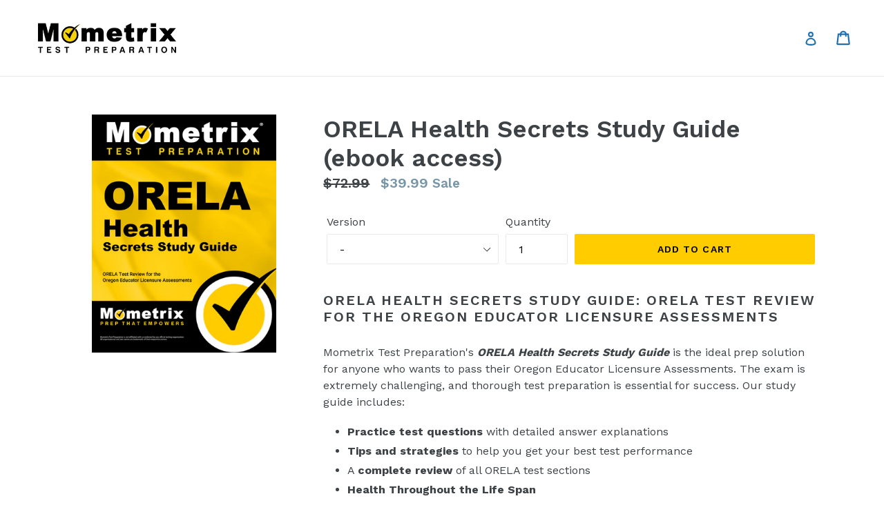

--- FILE ---
content_type: text/html; charset=utf-8
request_url: https://store.mometrix.com/products/orelahealthebook
body_size: 20106
content:
<!doctype html>
<!--[if IE 9]> <html class="ie9 no-js" lang="en"> <![endif]-->
<!--[if (gt IE 9)|!(IE)]><!--> <html class="no-js" lang="en"> <!--<![endif]-->
<head>
  <meta charset="utf-8">
  <meta http-equiv="X-UA-Compatible" content="IE=edge,chrome=1">
  <meta name="viewport" content="width=device-width,initial-scale=1">
  <meta name="theme-color" content="#ffcc00">
  <link rel="canonical" href="https://store.mometrix.com/products/orelahealthebook">
  
  <!-- Global site tag (gtag.js) - Google Ads: 1071068650 -->
  <script async src="https://www.googletagmanager.com/gtag/js?id=AW-1071068650"></script>
  <script>
    window.dataLayer = window.dataLayer || [];
    function gtag(){dataLayer.push(arguments);}
    gtag('js', new Date());

    gtag('config', 'AW-1071068650');
    gtag('config', 'AW-1054479771');
  </script>
  
  <!-- Global site tag (gtag.js) - Google Analytics 4 -->
<script async src="https://www.googletagmanager.com/gtag/js?id=G-ZSDMH5B162"></script>
<script>
  window.dataLayer = window.dataLayer || [];
  function gtag()
  gtag('js', new Date());
  gtag('config', 'G-ZSDMH5B162');
</script>
  

<!-- Microsoft Ads Guides -->
<script>
  (function(w,d,t,r,u){
    var f,n,i;
    w[u]=w[u]||[],f=function(){
      var o={ti:"4051721", tm:"shpfy_ui"};
      o.q=w[u],w[u]=new UET(o),w[u].push("pageLoad")
    },
    n=d.createElement(t),n.src=r,n.async=1,n.onload=n.onreadystatechange=function(){
      var s=this.readyState;
      s&&s!=="loaded"&&s!=="complete"||(f(),n.onload=n.onreadystatechange=null)
    },
    i=d.getElementsByTagName(t)[0],i.parentNode.insertBefore(n,i)
  })
  (window,document,"script","//bat.bing.com/bat.js","uetq");
</script>
  
<!-- Microsoft Ads Flash -->
<script>
  (function(w,d,t,r,u){
    var f,n,i;
    w[u]=w[u]||[],f=function(){
      var o={ti:"4051725", tm:"shpfy_ui"};
      o.q=w[u],w[u]=new UET(o),w[u].push("pageLoad")
    },
    n=d.createElement(t),n.src=r,n.async=1,n.onload=n.onreadystatechange=function(){
      var s=this.readyState;
      s&&s!=="loaded"&&s!=="complete"||(f(),n.onload=n.onreadystatechange=null)
    },
    i=d.getElementsByTagName(t)[0],i.parentNode.insertBefore(n,i)
  })
  (window,document,"script","//bat.bing.com/bat.js","uetq");
</script>


  
    <link rel="shortcut icon" href="//store.mometrix.com/cdn/shop/files/faviconblackontrans_32x32.png?v=1613511544" type="image/png">
  

  
  <title>
    ORELA Health Secrets Study Guide
    
    
    
      &ndash; Mometrix Test Preparation
    
  </title>

  
    <meta name="description" content="ORELA Health Secrets Study Guide: ORELA Test Review for the Oregon Educator Licensure Assessments">
  

  <!-- /snippets/social-meta-tags.liquid -->




<meta property="og:site_name" content="Mometrix Test Preparation">
<meta property="og:url" content="https://store.mometrix.com/products/orelahealthebook">
<meta property="og:title" content="ORELA Health Secrets Study Guide (ebook access)">
<meta property="og:type" content="product">
<meta property="og:description" content="ORELA Health Secrets Study Guide: ORELA Test Review for the Oregon Educator Licensure Assessments">

  <meta property="og:price:amount" content="39.99">
  <meta property="og:price:currency" content="USD">

<meta property="og:image" content="http://store.mometrix.com/cdn/shop/files/orelahealth_1200x1200.jpg?v=1722441565">
<meta property="og:image:secure_url" content="https://store.mometrix.com/cdn/shop/files/orelahealth_1200x1200.jpg?v=1722441565">


<meta name="twitter:card" content="summary_large_image">
<meta name="twitter:title" content="ORELA Health Secrets Study Guide (ebook access)">
<meta name="twitter:description" content="ORELA Health Secrets Study Guide: ORELA Test Review for the Oregon Educator Licensure Assessments">


  <link href="//store.mometrix.com/cdn/shop/t/7/assets/theme.scss.css?v=165762409150961592111746477660" rel="stylesheet" type="text/css" media="all" />
  

  <link href="//fonts.googleapis.com/css?family=Work+Sans:400,700" rel="stylesheet" type="text/css" media="all" />


  

    <link href="//fonts.googleapis.com/css?family=Work+Sans:600" rel="stylesheet" type="text/css" media="all" />
  



  <script>
    var theme = {
      strings: {
        addToCart: "Add to cart",
        soldOut: "Sold out",
        unavailable: "Unavailable",
        showMore: "Show More",
        showLess: "Show Less",
        addressError: "Error looking up that address",
        addressNoResults: "No results for that address",
        addressQueryLimit: "You have exceeded the Google API usage limit. Consider upgrading to a \u003ca href=\"https:\/\/developers.google.com\/maps\/premium\/usage-limits\"\u003ePremium Plan\u003c\/a\u003e.",
        authError: "There was a problem authenticating your Google Maps account."
      },
      moneyFormat: "${{amount}}"
    }

    document.documentElement.className = document.documentElement.className.replace('no-js', 'js');
  </script>

  <!--[if (lte IE 9) ]><script src="//store.mometrix.com/cdn/shop/t/7/assets/match-media.min.js?v=22265819453975888031635951399" type="text/javascript"></script><![endif]-->

  

  <!--[if (gt IE 9)|!(IE)]><!--><script src="//store.mometrix.com/cdn/shop/t/7/assets/lazysizes.js?v=68441465964607740661635951398" async="async"></script><!--<![endif]-->
  <!--[if lte IE 9]><script src="//store.mometrix.com/cdn/shop/t/7/assets/lazysizes.min.js?v=662"></script><![endif]-->

  <!--[if (gt IE 9)|!(IE)]><!--><script src="//store.mometrix.com/cdn/shop/t/7/assets/vendor.js?v=136118274122071307521635951403" defer="defer"></script><!--<![endif]-->
  <!--[if lte IE 9]><script src="//store.mometrix.com/cdn/shop/t/7/assets/vendor.js?v=136118274122071307521635951403"></script><![endif]-->

  <!--[if (gt IE 9)|!(IE)]><!--><script src="//store.mometrix.com/cdn/shop/t/7/assets/theme.js?v=142501575258897474011635951402" defer="defer"></script><!--<![endif]-->
  <!--[if lte IE 9]><script src="//store.mometrix.com/cdn/shop/t/7/assets/theme.js?v=142501575258897474011635951402"></script><![endif]-->

  <script>window.performance && window.performance.mark && window.performance.mark('shopify.content_for_header.start');</script><meta id="shopify-digital-wallet" name="shopify-digital-wallet" content="/1890517044/digital_wallets/dialog">
<meta name="shopify-checkout-api-token" content="ac8a7fe058513d4ef25322b61b5ab491">
<meta id="in-context-paypal-metadata" data-shop-id="1890517044" data-venmo-supported="true" data-environment="production" data-locale="en_US" data-paypal-v4="true" data-currency="USD">
<link rel="alternate" hreflang="x-default" href="https://store.mometrix.com/products/orelahealthebook">
<link rel="alternate" hreflang="en" href="https://store.mometrix.com/products/orelahealthebook">
<link rel="alternate" hreflang="en-CA" href="https://store.mometrix.com/en-ca/products/orelahealthebook">
<link rel="alternate" type="application/json+oembed" href="https://store.mometrix.com/products/orelahealthebook.oembed">
<script async="async" src="/checkouts/internal/preloads.js?locale=en-US"></script>
<link rel="preconnect" href="https://shop.app" crossorigin="anonymous">
<script async="async" src="https://shop.app/checkouts/internal/preloads.js?locale=en-US&shop_id=1890517044" crossorigin="anonymous"></script>
<script id="shopify-features" type="application/json">{"accessToken":"ac8a7fe058513d4ef25322b61b5ab491","betas":["rich-media-storefront-analytics"],"domain":"store.mometrix.com","predictiveSearch":true,"shopId":1890517044,"locale":"en"}</script>
<script>var Shopify = Shopify || {};
Shopify.shop = "mometrix-test-preparation.myshopify.com";
Shopify.locale = "en";
Shopify.currency = {"active":"USD","rate":"1.0"};
Shopify.country = "US";
Shopify.theme = {"name":"Debut - Shopping Cart Button Spacing","id":127779242177,"schema_name":"Debut","schema_version":"2.3.0","theme_store_id":796,"role":"main"};
Shopify.theme.handle = "null";
Shopify.theme.style = {"id":null,"handle":null};
Shopify.cdnHost = "store.mometrix.com/cdn";
Shopify.routes = Shopify.routes || {};
Shopify.routes.root = "/";</script>
<script type="module">!function(o){(o.Shopify=o.Shopify||{}).modules=!0}(window);</script>
<script>!function(o){function n(){var o=[];function n(){o.push(Array.prototype.slice.apply(arguments))}return n.q=o,n}var t=o.Shopify=o.Shopify||{};t.loadFeatures=n(),t.autoloadFeatures=n()}(window);</script>
<script>
  window.ShopifyPay = window.ShopifyPay || {};
  window.ShopifyPay.apiHost = "shop.app\/pay";
  window.ShopifyPay.redirectState = null;
</script>
<script id="shop-js-analytics" type="application/json">{"pageType":"product"}</script>
<script defer="defer" async type="module" src="//store.mometrix.com/cdn/shopifycloud/shop-js/modules/v2/client.init-shop-cart-sync_WVOgQShq.en.esm.js"></script>
<script defer="defer" async type="module" src="//store.mometrix.com/cdn/shopifycloud/shop-js/modules/v2/chunk.common_C_13GLB1.esm.js"></script>
<script defer="defer" async type="module" src="//store.mometrix.com/cdn/shopifycloud/shop-js/modules/v2/chunk.modal_CLfMGd0m.esm.js"></script>
<script type="module">
  await import("//store.mometrix.com/cdn/shopifycloud/shop-js/modules/v2/client.init-shop-cart-sync_WVOgQShq.en.esm.js");
await import("//store.mometrix.com/cdn/shopifycloud/shop-js/modules/v2/chunk.common_C_13GLB1.esm.js");
await import("//store.mometrix.com/cdn/shopifycloud/shop-js/modules/v2/chunk.modal_CLfMGd0m.esm.js");

  window.Shopify.SignInWithShop?.initShopCartSync?.({"fedCMEnabled":true,"windoidEnabled":true});

</script>
<script>
  window.Shopify = window.Shopify || {};
  if (!window.Shopify.featureAssets) window.Shopify.featureAssets = {};
  window.Shopify.featureAssets['shop-js'] = {"shop-cart-sync":["modules/v2/client.shop-cart-sync_DuR37GeY.en.esm.js","modules/v2/chunk.common_C_13GLB1.esm.js","modules/v2/chunk.modal_CLfMGd0m.esm.js"],"init-fed-cm":["modules/v2/client.init-fed-cm_BucUoe6W.en.esm.js","modules/v2/chunk.common_C_13GLB1.esm.js","modules/v2/chunk.modal_CLfMGd0m.esm.js"],"shop-toast-manager":["modules/v2/client.shop-toast-manager_B0JfrpKj.en.esm.js","modules/v2/chunk.common_C_13GLB1.esm.js","modules/v2/chunk.modal_CLfMGd0m.esm.js"],"init-shop-cart-sync":["modules/v2/client.init-shop-cart-sync_WVOgQShq.en.esm.js","modules/v2/chunk.common_C_13GLB1.esm.js","modules/v2/chunk.modal_CLfMGd0m.esm.js"],"shop-button":["modules/v2/client.shop-button_B_U3bv27.en.esm.js","modules/v2/chunk.common_C_13GLB1.esm.js","modules/v2/chunk.modal_CLfMGd0m.esm.js"],"init-windoid":["modules/v2/client.init-windoid_DuP9q_di.en.esm.js","modules/v2/chunk.common_C_13GLB1.esm.js","modules/v2/chunk.modal_CLfMGd0m.esm.js"],"shop-cash-offers":["modules/v2/client.shop-cash-offers_BmULhtno.en.esm.js","modules/v2/chunk.common_C_13GLB1.esm.js","modules/v2/chunk.modal_CLfMGd0m.esm.js"],"pay-button":["modules/v2/client.pay-button_CrPSEbOK.en.esm.js","modules/v2/chunk.common_C_13GLB1.esm.js","modules/v2/chunk.modal_CLfMGd0m.esm.js"],"init-customer-accounts":["modules/v2/client.init-customer-accounts_jNk9cPYQ.en.esm.js","modules/v2/client.shop-login-button_DJ5ldayH.en.esm.js","modules/v2/chunk.common_C_13GLB1.esm.js","modules/v2/chunk.modal_CLfMGd0m.esm.js"],"avatar":["modules/v2/client.avatar_BTnouDA3.en.esm.js"],"checkout-modal":["modules/v2/client.checkout-modal_pBPyh9w8.en.esm.js","modules/v2/chunk.common_C_13GLB1.esm.js","modules/v2/chunk.modal_CLfMGd0m.esm.js"],"init-shop-for-new-customer-accounts":["modules/v2/client.init-shop-for-new-customer-accounts_BUoCy7a5.en.esm.js","modules/v2/client.shop-login-button_DJ5ldayH.en.esm.js","modules/v2/chunk.common_C_13GLB1.esm.js","modules/v2/chunk.modal_CLfMGd0m.esm.js"],"init-customer-accounts-sign-up":["modules/v2/client.init-customer-accounts-sign-up_CnczCz9H.en.esm.js","modules/v2/client.shop-login-button_DJ5ldayH.en.esm.js","modules/v2/chunk.common_C_13GLB1.esm.js","modules/v2/chunk.modal_CLfMGd0m.esm.js"],"init-shop-email-lookup-coordinator":["modules/v2/client.init-shop-email-lookup-coordinator_CzjY5t9o.en.esm.js","modules/v2/chunk.common_C_13GLB1.esm.js","modules/v2/chunk.modal_CLfMGd0m.esm.js"],"shop-follow-button":["modules/v2/client.shop-follow-button_CsYC63q7.en.esm.js","modules/v2/chunk.common_C_13GLB1.esm.js","modules/v2/chunk.modal_CLfMGd0m.esm.js"],"shop-login-button":["modules/v2/client.shop-login-button_DJ5ldayH.en.esm.js","modules/v2/chunk.common_C_13GLB1.esm.js","modules/v2/chunk.modal_CLfMGd0m.esm.js"],"shop-login":["modules/v2/client.shop-login_B9ccPdmx.en.esm.js","modules/v2/chunk.common_C_13GLB1.esm.js","modules/v2/chunk.modal_CLfMGd0m.esm.js"],"lead-capture":["modules/v2/client.lead-capture_D0K_KgYb.en.esm.js","modules/v2/chunk.common_C_13GLB1.esm.js","modules/v2/chunk.modal_CLfMGd0m.esm.js"],"payment-terms":["modules/v2/client.payment-terms_BWmiNN46.en.esm.js","modules/v2/chunk.common_C_13GLB1.esm.js","modules/v2/chunk.modal_CLfMGd0m.esm.js"]};
</script>
<script>(function() {
  var isLoaded = false;
  function asyncLoad() {
    if (isLoaded) return;
    isLoaded = true;
    var urls = ["https:\/\/ecommplugins-scripts.trustpilot.com\/v2.1\/js\/header.min.js?settings=eyJrZXkiOiJDOFJWTzZxTGRTaE5BdkdBIiwicyI6InNrdSJ9\u0026v=2.5\u0026shop=mometrix-test-preparation.myshopify.com","https:\/\/ecommplugins-trustboxsettings.trustpilot.com\/mometrix-test-preparation.myshopify.com.js?settings=1631033436293\u0026shop=mometrix-test-preparation.myshopify.com","https:\/\/static.klaviyo.com\/onsite\/js\/klaviyo.js?company_id=RSdaX8\u0026shop=mometrix-test-preparation.myshopify.com","https:\/\/cdn.recapture.io\/sdk\/v1\/shopify-recapture.min.js?api_key=spddz4x2\u0026shop=mometrix-test-preparation.myshopify.com"];
    for (var i = 0; i < urls.length; i++) {
      var s = document.createElement('script');
      s.type = 'text/javascript';
      s.async = true;
      s.src = urls[i];
      var x = document.getElementsByTagName('script')[0];
      x.parentNode.insertBefore(s, x);
    }
  };
  if(window.attachEvent) {
    window.attachEvent('onload', asyncLoad);
  } else {
    window.addEventListener('load', asyncLoad, false);
  }
})();</script>
<script id="__st">var __st={"a":1890517044,"offset":-21600,"reqid":"8a609ffb-f52a-42de-a9aa-bc3c660dbf09-1769678773","pageurl":"store.mometrix.com\/products\/orelahealthebook","u":"8388cec322bb","p":"product","rtyp":"product","rid":4388319101008};</script>
<script>window.ShopifyPaypalV4VisibilityTracking = true;</script>
<script id="captcha-bootstrap">!function(){'use strict';const t='contact',e='account',n='new_comment',o=[[t,t],['blogs',n],['comments',n],[t,'customer']],c=[[e,'customer_login'],[e,'guest_login'],[e,'recover_customer_password'],[e,'create_customer']],r=t=>t.map((([t,e])=>`form[action*='/${t}']:not([data-nocaptcha='true']) input[name='form_type'][value='${e}']`)).join(','),a=t=>()=>t?[...document.querySelectorAll(t)].map((t=>t.form)):[];function s(){const t=[...o],e=r(t);return a(e)}const i='password',u='form_key',d=['recaptcha-v3-token','g-recaptcha-response','h-captcha-response',i],f=()=>{try{return window.sessionStorage}catch{return}},m='__shopify_v',_=t=>t.elements[u];function p(t,e,n=!1){try{const o=window.sessionStorage,c=JSON.parse(o.getItem(e)),{data:r}=function(t){const{data:e,action:n}=t;return t[m]||n?{data:e,action:n}:{data:t,action:n}}(c);for(const[e,n]of Object.entries(r))t.elements[e]&&(t.elements[e].value=n);n&&o.removeItem(e)}catch(o){console.error('form repopulation failed',{error:o})}}const l='form_type',E='cptcha';function T(t){t.dataset[E]=!0}const w=window,h=w.document,L='Shopify',v='ce_forms',y='captcha';let A=!1;((t,e)=>{const n=(g='f06e6c50-85a8-45c8-87d0-21a2b65856fe',I='https://cdn.shopify.com/shopifycloud/storefront-forms-hcaptcha/ce_storefront_forms_captcha_hcaptcha.v1.5.2.iife.js',D={infoText:'Protected by hCaptcha',privacyText:'Privacy',termsText:'Terms'},(t,e,n)=>{const o=w[L][v],c=o.bindForm;if(c)return c(t,g,e,D).then(n);var r;o.q.push([[t,g,e,D],n]),r=I,A||(h.body.append(Object.assign(h.createElement('script'),{id:'captcha-provider',async:!0,src:r})),A=!0)});var g,I,D;w[L]=w[L]||{},w[L][v]=w[L][v]||{},w[L][v].q=[],w[L][y]=w[L][y]||{},w[L][y].protect=function(t,e){n(t,void 0,e),T(t)},Object.freeze(w[L][y]),function(t,e,n,w,h,L){const[v,y,A,g]=function(t,e,n){const i=e?o:[],u=t?c:[],d=[...i,...u],f=r(d),m=r(i),_=r(d.filter((([t,e])=>n.includes(e))));return[a(f),a(m),a(_),s()]}(w,h,L),I=t=>{const e=t.target;return e instanceof HTMLFormElement?e:e&&e.form},D=t=>v().includes(t);t.addEventListener('submit',(t=>{const e=I(t);if(!e)return;const n=D(e)&&!e.dataset.hcaptchaBound&&!e.dataset.recaptchaBound,o=_(e),c=g().includes(e)&&(!o||!o.value);(n||c)&&t.preventDefault(),c&&!n&&(function(t){try{if(!f())return;!function(t){const e=f();if(!e)return;const n=_(t);if(!n)return;const o=n.value;o&&e.removeItem(o)}(t);const e=Array.from(Array(32),(()=>Math.random().toString(36)[2])).join('');!function(t,e){_(t)||t.append(Object.assign(document.createElement('input'),{type:'hidden',name:u})),t.elements[u].value=e}(t,e),function(t,e){const n=f();if(!n)return;const o=[...t.querySelectorAll(`input[type='${i}']`)].map((({name:t})=>t)),c=[...d,...o],r={};for(const[a,s]of new FormData(t).entries())c.includes(a)||(r[a]=s);n.setItem(e,JSON.stringify({[m]:1,action:t.action,data:r}))}(t,e)}catch(e){console.error('failed to persist form',e)}}(e),e.submit())}));const S=(t,e)=>{t&&!t.dataset[E]&&(n(t,e.some((e=>e===t))),T(t))};for(const o of['focusin','change'])t.addEventListener(o,(t=>{const e=I(t);D(e)&&S(e,y())}));const B=e.get('form_key'),M=e.get(l),P=B&&M;t.addEventListener('DOMContentLoaded',(()=>{const t=y();if(P)for(const e of t)e.elements[l].value===M&&p(e,B);[...new Set([...A(),...v().filter((t=>'true'===t.dataset.shopifyCaptcha))])].forEach((e=>S(e,t)))}))}(h,new URLSearchParams(w.location.search),n,t,e,['guest_login'])})(!0,!0)}();</script>
<script integrity="sha256-4kQ18oKyAcykRKYeNunJcIwy7WH5gtpwJnB7kiuLZ1E=" data-source-attribution="shopify.loadfeatures" defer="defer" src="//store.mometrix.com/cdn/shopifycloud/storefront/assets/storefront/load_feature-a0a9edcb.js" crossorigin="anonymous"></script>
<script crossorigin="anonymous" defer="defer" src="//store.mometrix.com/cdn/shopifycloud/storefront/assets/shopify_pay/storefront-65b4c6d7.js?v=20250812"></script>
<script data-source-attribution="shopify.dynamic_checkout.dynamic.init">var Shopify=Shopify||{};Shopify.PaymentButton=Shopify.PaymentButton||{isStorefrontPortableWallets:!0,init:function(){window.Shopify.PaymentButton.init=function(){};var t=document.createElement("script");t.src="https://store.mometrix.com/cdn/shopifycloud/portable-wallets/latest/portable-wallets.en.js",t.type="module",document.head.appendChild(t)}};
</script>
<script data-source-attribution="shopify.dynamic_checkout.buyer_consent">
  function portableWalletsHideBuyerConsent(e){var t=document.getElementById("shopify-buyer-consent"),n=document.getElementById("shopify-subscription-policy-button");t&&n&&(t.classList.add("hidden"),t.setAttribute("aria-hidden","true"),n.removeEventListener("click",e))}function portableWalletsShowBuyerConsent(e){var t=document.getElementById("shopify-buyer-consent"),n=document.getElementById("shopify-subscription-policy-button");t&&n&&(t.classList.remove("hidden"),t.removeAttribute("aria-hidden"),n.addEventListener("click",e))}window.Shopify?.PaymentButton&&(window.Shopify.PaymentButton.hideBuyerConsent=portableWalletsHideBuyerConsent,window.Shopify.PaymentButton.showBuyerConsent=portableWalletsShowBuyerConsent);
</script>
<script data-source-attribution="shopify.dynamic_checkout.cart.bootstrap">document.addEventListener("DOMContentLoaded",(function(){function t(){return document.querySelector("shopify-accelerated-checkout-cart, shopify-accelerated-checkout")}if(t())Shopify.PaymentButton.init();else{new MutationObserver((function(e,n){t()&&(Shopify.PaymentButton.init(),n.disconnect())})).observe(document.body,{childList:!0,subtree:!0})}}));
</script>
<link id="shopify-accelerated-checkout-styles" rel="stylesheet" media="screen" href="https://store.mometrix.com/cdn/shopifycloud/portable-wallets/latest/accelerated-checkout-backwards-compat.css" crossorigin="anonymous">
<style id="shopify-accelerated-checkout-cart">
        #shopify-buyer-consent {
  margin-top: 1em;
  display: inline-block;
  width: 100%;
}

#shopify-buyer-consent.hidden {
  display: none;
}

#shopify-subscription-policy-button {
  background: none;
  border: none;
  padding: 0;
  text-decoration: underline;
  font-size: inherit;
  cursor: pointer;
}

#shopify-subscription-policy-button::before {
  box-shadow: none;
}

      </style>

<script>window.performance && window.performance.mark && window.performance.mark('shopify.content_for_header.end');</script>
  <!-- Matomo -->
<script>
  var _paq = window._paq = window._paq || [];
  /* tracker methods like "setCustomDimension" should be called before "trackPageView" */
      
    
        
        
        _paq.push(['setEcommerceView',
        4388319101008, // (Required) productSKU
        "ORELA Health Secrets Study Guide (ebook access)", // (Optional) productName
        ["carthook_upsell_orelahealthship"], // (Optional) categoryName
        39.99 // (Optional) price
        ]);
    
  _paq.push(['trackPageView']);
  _paq.push(['enableLinkTracking']);
  (function() {
    var u="https://argus.app.mometrix.com/";
    _paq.push(['setTrackerUrl', u+'matomo.php']);
    _paq.push(['setSiteId', '1']);
    var d=document, g=d.createElement('script'), s=d.getElementsByTagName('script')[0];
    g.async=true; g.src=u+'matomo.js'; s.parentNode.insertBefore(g,s);
  })();
</script>
<!-- End Matomo Code -->
<!-- BEGIN app block: shopify://apps/klaviyo-email-marketing-sms/blocks/klaviyo-onsite-embed/2632fe16-c075-4321-a88b-50b567f42507 -->












  <script async src="https://static.klaviyo.com/onsite/js/RSdaX8/klaviyo.js?company_id=RSdaX8"></script>
  <script>!function(){if(!window.klaviyo){window._klOnsite=window._klOnsite||[];try{window.klaviyo=new Proxy({},{get:function(n,i){return"push"===i?function(){var n;(n=window._klOnsite).push.apply(n,arguments)}:function(){for(var n=arguments.length,o=new Array(n),w=0;w<n;w++)o[w]=arguments[w];var t="function"==typeof o[o.length-1]?o.pop():void 0,e=new Promise((function(n){window._klOnsite.push([i].concat(o,[function(i){t&&t(i),n(i)}]))}));return e}}})}catch(n){window.klaviyo=window.klaviyo||[],window.klaviyo.push=function(){var n;(n=window._klOnsite).push.apply(n,arguments)}}}}();</script>

  
    <script id="viewed_product">
      if (item == null) {
        var _learnq = _learnq || [];

        var MetafieldReviews = null
        var MetafieldYotpoRating = null
        var MetafieldYotpoCount = null
        var MetafieldLooxRating = null
        var MetafieldLooxCount = null
        var okendoProduct = null
        var okendoProductReviewCount = null
        var okendoProductReviewAverageValue = null
        try {
          // The following fields are used for Customer Hub recently viewed in order to add reviews.
          // This information is not part of __kla_viewed. Instead, it is part of __kla_viewed_reviewed_items
          MetafieldReviews = {};
          MetafieldYotpoRating = null
          MetafieldYotpoCount = null
          MetafieldLooxRating = null
          MetafieldLooxCount = null

          okendoProduct = null
          // If the okendo metafield is not legacy, it will error, which then requires the new json formatted data
          if (okendoProduct && 'error' in okendoProduct) {
            okendoProduct = null
          }
          okendoProductReviewCount = okendoProduct ? okendoProduct.reviewCount : null
          okendoProductReviewAverageValue = okendoProduct ? okendoProduct.reviewAverageValue : null
        } catch (error) {
          console.error('Error in Klaviyo onsite reviews tracking:', error);
        }

        var item = {
          Name: "ORELA Health Secrets Study Guide (ebook access)",
          ProductID: 4388319101008,
          Categories: [],
          ImageURL: "https://store.mometrix.com/cdn/shop/files/orelahealth_grande.jpg?v=1722441565",
          URL: "https://store.mometrix.com/products/orelahealthebook",
          Brand: "Mometrix Test Preparation",
          Price: "$39.99",
          Value: "39.99",
          CompareAtPrice: "$72.99"
        };
        _learnq.push(['track', 'Viewed Product', item]);
        _learnq.push(['trackViewedItem', {
          Title: item.Name,
          ItemId: item.ProductID,
          Categories: item.Categories,
          ImageUrl: item.ImageURL,
          Url: item.URL,
          Metadata: {
            Brand: item.Brand,
            Price: item.Price,
            Value: item.Value,
            CompareAtPrice: item.CompareAtPrice
          },
          metafields:{
            reviews: MetafieldReviews,
            yotpo:{
              rating: MetafieldYotpoRating,
              count: MetafieldYotpoCount,
            },
            loox:{
              rating: MetafieldLooxRating,
              count: MetafieldLooxCount,
            },
            okendo: {
              rating: okendoProductReviewAverageValue,
              count: okendoProductReviewCount,
            }
          }
        }]);
      }
    </script>
  




  <script>
    window.klaviyoReviewsProductDesignMode = false
  </script>







<!-- END app block --><link href="https://monorail-edge.shopifysvc.com" rel="dns-prefetch">
<script>(function(){if ("sendBeacon" in navigator && "performance" in window) {try {var session_token_from_headers = performance.getEntriesByType('navigation')[0].serverTiming.find(x => x.name == '_s').description;} catch {var session_token_from_headers = undefined;}var session_cookie_matches = document.cookie.match(/_shopify_s=([^;]*)/);var session_token_from_cookie = session_cookie_matches && session_cookie_matches.length === 2 ? session_cookie_matches[1] : "";var session_token = session_token_from_headers || session_token_from_cookie || "";function handle_abandonment_event(e) {var entries = performance.getEntries().filter(function(entry) {return /monorail-edge.shopifysvc.com/.test(entry.name);});if (!window.abandonment_tracked && entries.length === 0) {window.abandonment_tracked = true;var currentMs = Date.now();var navigation_start = performance.timing.navigationStart;var payload = {shop_id: 1890517044,url: window.location.href,navigation_start,duration: currentMs - navigation_start,session_token,page_type: "product"};window.navigator.sendBeacon("https://monorail-edge.shopifysvc.com/v1/produce", JSON.stringify({schema_id: "online_store_buyer_site_abandonment/1.1",payload: payload,metadata: {event_created_at_ms: currentMs,event_sent_at_ms: currentMs}}));}}window.addEventListener('pagehide', handle_abandonment_event);}}());</script>
<script id="web-pixels-manager-setup">(function e(e,d,r,n,o){if(void 0===o&&(o={}),!Boolean(null===(a=null===(i=window.Shopify)||void 0===i?void 0:i.analytics)||void 0===a?void 0:a.replayQueue)){var i,a;window.Shopify=window.Shopify||{};var t=window.Shopify;t.analytics=t.analytics||{};var s=t.analytics;s.replayQueue=[],s.publish=function(e,d,r){return s.replayQueue.push([e,d,r]),!0};try{self.performance.mark("wpm:start")}catch(e){}var l=function(){var e={modern:/Edge?\/(1{2}[4-9]|1[2-9]\d|[2-9]\d{2}|\d{4,})\.\d+(\.\d+|)|Firefox\/(1{2}[4-9]|1[2-9]\d|[2-9]\d{2}|\d{4,})\.\d+(\.\d+|)|Chrom(ium|e)\/(9{2}|\d{3,})\.\d+(\.\d+|)|(Maci|X1{2}).+ Version\/(15\.\d+|(1[6-9]|[2-9]\d|\d{3,})\.\d+)([,.]\d+|)( \(\w+\)|)( Mobile\/\w+|) Safari\/|Chrome.+OPR\/(9{2}|\d{3,})\.\d+\.\d+|(CPU[ +]OS|iPhone[ +]OS|CPU[ +]iPhone|CPU IPhone OS|CPU iPad OS)[ +]+(15[._]\d+|(1[6-9]|[2-9]\d|\d{3,})[._]\d+)([._]\d+|)|Android:?[ /-](13[3-9]|1[4-9]\d|[2-9]\d{2}|\d{4,})(\.\d+|)(\.\d+|)|Android.+Firefox\/(13[5-9]|1[4-9]\d|[2-9]\d{2}|\d{4,})\.\d+(\.\d+|)|Android.+Chrom(ium|e)\/(13[3-9]|1[4-9]\d|[2-9]\d{2}|\d{4,})\.\d+(\.\d+|)|SamsungBrowser\/([2-9]\d|\d{3,})\.\d+/,legacy:/Edge?\/(1[6-9]|[2-9]\d|\d{3,})\.\d+(\.\d+|)|Firefox\/(5[4-9]|[6-9]\d|\d{3,})\.\d+(\.\d+|)|Chrom(ium|e)\/(5[1-9]|[6-9]\d|\d{3,})\.\d+(\.\d+|)([\d.]+$|.*Safari\/(?![\d.]+ Edge\/[\d.]+$))|(Maci|X1{2}).+ Version\/(10\.\d+|(1[1-9]|[2-9]\d|\d{3,})\.\d+)([,.]\d+|)( \(\w+\)|)( Mobile\/\w+|) Safari\/|Chrome.+OPR\/(3[89]|[4-9]\d|\d{3,})\.\d+\.\d+|(CPU[ +]OS|iPhone[ +]OS|CPU[ +]iPhone|CPU IPhone OS|CPU iPad OS)[ +]+(10[._]\d+|(1[1-9]|[2-9]\d|\d{3,})[._]\d+)([._]\d+|)|Android:?[ /-](13[3-9]|1[4-9]\d|[2-9]\d{2}|\d{4,})(\.\d+|)(\.\d+|)|Mobile Safari.+OPR\/([89]\d|\d{3,})\.\d+\.\d+|Android.+Firefox\/(13[5-9]|1[4-9]\d|[2-9]\d{2}|\d{4,})\.\d+(\.\d+|)|Android.+Chrom(ium|e)\/(13[3-9]|1[4-9]\d|[2-9]\d{2}|\d{4,})\.\d+(\.\d+|)|Android.+(UC? ?Browser|UCWEB|U3)[ /]?(15\.([5-9]|\d{2,})|(1[6-9]|[2-9]\d|\d{3,})\.\d+)\.\d+|SamsungBrowser\/(5\.\d+|([6-9]|\d{2,})\.\d+)|Android.+MQ{2}Browser\/(14(\.(9|\d{2,})|)|(1[5-9]|[2-9]\d|\d{3,})(\.\d+|))(\.\d+|)|K[Aa][Ii]OS\/(3\.\d+|([4-9]|\d{2,})\.\d+)(\.\d+|)/},d=e.modern,r=e.legacy,n=navigator.userAgent;return n.match(d)?"modern":n.match(r)?"legacy":"unknown"}(),u="modern"===l?"modern":"legacy",c=(null!=n?n:{modern:"",legacy:""})[u],f=function(e){return[e.baseUrl,"/wpm","/b",e.hashVersion,"modern"===e.buildTarget?"m":"l",".js"].join("")}({baseUrl:d,hashVersion:r,buildTarget:u}),m=function(e){var d=e.version,r=e.bundleTarget,n=e.surface,o=e.pageUrl,i=e.monorailEndpoint;return{emit:function(e){var a=e.status,t=e.errorMsg,s=(new Date).getTime(),l=JSON.stringify({metadata:{event_sent_at_ms:s},events:[{schema_id:"web_pixels_manager_load/3.1",payload:{version:d,bundle_target:r,page_url:o,status:a,surface:n,error_msg:t},metadata:{event_created_at_ms:s}}]});if(!i)return console&&console.warn&&console.warn("[Web Pixels Manager] No Monorail endpoint provided, skipping logging."),!1;try{return self.navigator.sendBeacon.bind(self.navigator)(i,l)}catch(e){}var u=new XMLHttpRequest;try{return u.open("POST",i,!0),u.setRequestHeader("Content-Type","text/plain"),u.send(l),!0}catch(e){return console&&console.warn&&console.warn("[Web Pixels Manager] Got an unhandled error while logging to Monorail."),!1}}}}({version:r,bundleTarget:l,surface:e.surface,pageUrl:self.location.href,monorailEndpoint:e.monorailEndpoint});try{o.browserTarget=l,function(e){var d=e.src,r=e.async,n=void 0===r||r,o=e.onload,i=e.onerror,a=e.sri,t=e.scriptDataAttributes,s=void 0===t?{}:t,l=document.createElement("script"),u=document.querySelector("head"),c=document.querySelector("body");if(l.async=n,l.src=d,a&&(l.integrity=a,l.crossOrigin="anonymous"),s)for(var f in s)if(Object.prototype.hasOwnProperty.call(s,f))try{l.dataset[f]=s[f]}catch(e){}if(o&&l.addEventListener("load",o),i&&l.addEventListener("error",i),u)u.appendChild(l);else{if(!c)throw new Error("Did not find a head or body element to append the script");c.appendChild(l)}}({src:f,async:!0,onload:function(){if(!function(){var e,d;return Boolean(null===(d=null===(e=window.Shopify)||void 0===e?void 0:e.analytics)||void 0===d?void 0:d.initialized)}()){var d=window.webPixelsManager.init(e)||void 0;if(d){var r=window.Shopify.analytics;r.replayQueue.forEach((function(e){var r=e[0],n=e[1],o=e[2];d.publishCustomEvent(r,n,o)})),r.replayQueue=[],r.publish=d.publishCustomEvent,r.visitor=d.visitor,r.initialized=!0}}},onerror:function(){return m.emit({status:"failed",errorMsg:"".concat(f," has failed to load")})},sri:function(e){var d=/^sha384-[A-Za-z0-9+/=]+$/;return"string"==typeof e&&d.test(e)}(c)?c:"",scriptDataAttributes:o}),m.emit({status:"loading"})}catch(e){m.emit({status:"failed",errorMsg:(null==e?void 0:e.message)||"Unknown error"})}}})({shopId: 1890517044,storefrontBaseUrl: "https://store.mometrix.com",extensionsBaseUrl: "https://extensions.shopifycdn.com/cdn/shopifycloud/web-pixels-manager",monorailEndpoint: "https://monorail-edge.shopifysvc.com/unstable/produce_batch",surface: "storefront-renderer",enabledBetaFlags: ["2dca8a86"],webPixelsConfigList: [{"id":"1500938433","configuration":"{\"accountID\":\"RSdaX8\",\"webPixelConfig\":\"eyJlbmFibGVBZGRlZFRvQ2FydEV2ZW50cyI6IHRydWV9\"}","eventPayloadVersion":"v1","runtimeContext":"STRICT","scriptVersion":"524f6c1ee37bacdca7657a665bdca589","type":"APP","apiClientId":123074,"privacyPurposes":["ANALYTICS","MARKETING"],"dataSharingAdjustments":{"protectedCustomerApprovalScopes":["read_customer_address","read_customer_email","read_customer_name","read_customer_personal_data","read_customer_phone"]}},{"id":"555581633","configuration":"{\"config\":\"{\\\"pixel_id\\\":\\\"G-ZSDMH5B162\\\",\\\"gtag_events\\\":[{\\\"type\\\":\\\"purchase\\\",\\\"action_label\\\":\\\"G-ZSDMH5B162\\\"},{\\\"type\\\":\\\"page_view\\\",\\\"action_label\\\":\\\"G-ZSDMH5B162\\\"},{\\\"type\\\":\\\"view_item\\\",\\\"action_label\\\":\\\"G-ZSDMH5B162\\\"},{\\\"type\\\":\\\"search\\\",\\\"action_label\\\":\\\"G-ZSDMH5B162\\\"},{\\\"type\\\":\\\"add_to_cart\\\",\\\"action_label\\\":\\\"G-ZSDMH5B162\\\"},{\\\"type\\\":\\\"begin_checkout\\\",\\\"action_label\\\":\\\"G-ZSDMH5B162\\\"},{\\\"type\\\":\\\"add_payment_info\\\",\\\"action_label\\\":\\\"G-ZSDMH5B162\\\"}],\\\"enable_monitoring_mode\\\":false}\"}","eventPayloadVersion":"v1","runtimeContext":"OPEN","scriptVersion":"b2a88bafab3e21179ed38636efcd8a93","type":"APP","apiClientId":1780363,"privacyPurposes":[],"dataSharingAdjustments":{"protectedCustomerApprovalScopes":["read_customer_address","read_customer_email","read_customer_name","read_customer_personal_data","read_customer_phone"]}},{"id":"35487937","eventPayloadVersion":"1","runtimeContext":"LAX","scriptVersion":"3","type":"CUSTOM","privacyPurposes":["ANALYTICS","MARKETING"],"name":"Mometrix Conversion Tracking"},{"id":"shopify-app-pixel","configuration":"{}","eventPayloadVersion":"v1","runtimeContext":"STRICT","scriptVersion":"0450","apiClientId":"shopify-pixel","type":"APP","privacyPurposes":["ANALYTICS","MARKETING"]},{"id":"shopify-custom-pixel","eventPayloadVersion":"v1","runtimeContext":"LAX","scriptVersion":"0450","apiClientId":"shopify-pixel","type":"CUSTOM","privacyPurposes":["ANALYTICS","MARKETING"]}],isMerchantRequest: false,initData: {"shop":{"name":"Mometrix Test Preparation","paymentSettings":{"currencyCode":"USD"},"myshopifyDomain":"mometrix-test-preparation.myshopify.com","countryCode":"US","storefrontUrl":"https:\/\/store.mometrix.com"},"customer":null,"cart":null,"checkout":null,"productVariants":[{"price":{"amount":39.99,"currencyCode":"USD"},"product":{"title":"ORELA Health Secrets Study Guide (ebook access)","vendor":"Mometrix Test Preparation","id":"4388319101008","untranslatedTitle":"ORELA Health Secrets Study Guide (ebook access)","url":"\/products\/orelahealthebook","type":"Secrets Ebook"},"id":"31417526616144","image":{"src":"\/\/store.mometrix.com\/cdn\/shop\/files\/orelahealth.jpg?v=1722441565"},"sku":"ORELAHealthEbook","title":"-","untranslatedTitle":"-"}],"purchasingCompany":null},},"https://store.mometrix.com/cdn","1d2a099fw23dfb22ep557258f5m7a2edbae",{"modern":"","legacy":""},{"shopId":"1890517044","storefrontBaseUrl":"https:\/\/store.mometrix.com","extensionBaseUrl":"https:\/\/extensions.shopifycdn.com\/cdn\/shopifycloud\/web-pixels-manager","surface":"storefront-renderer","enabledBetaFlags":"[\"2dca8a86\"]","isMerchantRequest":"false","hashVersion":"1d2a099fw23dfb22ep557258f5m7a2edbae","publish":"custom","events":"[[\"page_viewed\",{}],[\"product_viewed\",{\"productVariant\":{\"price\":{\"amount\":39.99,\"currencyCode\":\"USD\"},\"product\":{\"title\":\"ORELA Health Secrets Study Guide (ebook access)\",\"vendor\":\"Mometrix Test Preparation\",\"id\":\"4388319101008\",\"untranslatedTitle\":\"ORELA Health Secrets Study Guide (ebook access)\",\"url\":\"\/products\/orelahealthebook\",\"type\":\"Secrets Ebook\"},\"id\":\"31417526616144\",\"image\":{\"src\":\"\/\/store.mometrix.com\/cdn\/shop\/files\/orelahealth.jpg?v=1722441565\"},\"sku\":\"ORELAHealthEbook\",\"title\":\"-\",\"untranslatedTitle\":\"-\"}}]]"});</script><script>
  window.ShopifyAnalytics = window.ShopifyAnalytics || {};
  window.ShopifyAnalytics.meta = window.ShopifyAnalytics.meta || {};
  window.ShopifyAnalytics.meta.currency = 'USD';
  var meta = {"product":{"id":4388319101008,"gid":"gid:\/\/shopify\/Product\/4388319101008","vendor":"Mometrix Test Preparation","type":"Secrets Ebook","handle":"orelahealthebook","variants":[{"id":31417526616144,"price":3999,"name":"ORELA Health Secrets Study Guide (ebook access) - -","public_title":"-","sku":"ORELAHealthEbook"}],"remote":false},"page":{"pageType":"product","resourceType":"product","resourceId":4388319101008,"requestId":"8a609ffb-f52a-42de-a9aa-bc3c660dbf09-1769678773"}};
  for (var attr in meta) {
    window.ShopifyAnalytics.meta[attr] = meta[attr];
  }
</script>
<script class="analytics">
  (function () {
    var customDocumentWrite = function(content) {
      var jquery = null;

      if (window.jQuery) {
        jquery = window.jQuery;
      } else if (window.Checkout && window.Checkout.$) {
        jquery = window.Checkout.$;
      }

      if (jquery) {
        jquery('body').append(content);
      }
    };

    var hasLoggedConversion = function(token) {
      if (token) {
        return document.cookie.indexOf('loggedConversion=' + token) !== -1;
      }
      return false;
    }

    var setCookieIfConversion = function(token) {
      if (token) {
        var twoMonthsFromNow = new Date(Date.now());
        twoMonthsFromNow.setMonth(twoMonthsFromNow.getMonth() + 2);

        document.cookie = 'loggedConversion=' + token + '; expires=' + twoMonthsFromNow;
      }
    }

    var trekkie = window.ShopifyAnalytics.lib = window.trekkie = window.trekkie || [];
    if (trekkie.integrations) {
      return;
    }
    trekkie.methods = [
      'identify',
      'page',
      'ready',
      'track',
      'trackForm',
      'trackLink'
    ];
    trekkie.factory = function(method) {
      return function() {
        var args = Array.prototype.slice.call(arguments);
        args.unshift(method);
        trekkie.push(args);
        return trekkie;
      };
    };
    for (var i = 0; i < trekkie.methods.length; i++) {
      var key = trekkie.methods[i];
      trekkie[key] = trekkie.factory(key);
    }
    trekkie.load = function(config) {
      trekkie.config = config || {};
      trekkie.config.initialDocumentCookie = document.cookie;
      var first = document.getElementsByTagName('script')[0];
      var script = document.createElement('script');
      script.type = 'text/javascript';
      script.onerror = function(e) {
        var scriptFallback = document.createElement('script');
        scriptFallback.type = 'text/javascript';
        scriptFallback.onerror = function(error) {
                var Monorail = {
      produce: function produce(monorailDomain, schemaId, payload) {
        var currentMs = new Date().getTime();
        var event = {
          schema_id: schemaId,
          payload: payload,
          metadata: {
            event_created_at_ms: currentMs,
            event_sent_at_ms: currentMs
          }
        };
        return Monorail.sendRequest("https://" + monorailDomain + "/v1/produce", JSON.stringify(event));
      },
      sendRequest: function sendRequest(endpointUrl, payload) {
        // Try the sendBeacon API
        if (window && window.navigator && typeof window.navigator.sendBeacon === 'function' && typeof window.Blob === 'function' && !Monorail.isIos12()) {
          var blobData = new window.Blob([payload], {
            type: 'text/plain'
          });

          if (window.navigator.sendBeacon(endpointUrl, blobData)) {
            return true;
          } // sendBeacon was not successful

        } // XHR beacon

        var xhr = new XMLHttpRequest();

        try {
          xhr.open('POST', endpointUrl);
          xhr.setRequestHeader('Content-Type', 'text/plain');
          xhr.send(payload);
        } catch (e) {
          console.log(e);
        }

        return false;
      },
      isIos12: function isIos12() {
        return window.navigator.userAgent.lastIndexOf('iPhone; CPU iPhone OS 12_') !== -1 || window.navigator.userAgent.lastIndexOf('iPad; CPU OS 12_') !== -1;
      }
    };
    Monorail.produce('monorail-edge.shopifysvc.com',
      'trekkie_storefront_load_errors/1.1',
      {shop_id: 1890517044,
      theme_id: 127779242177,
      app_name: "storefront",
      context_url: window.location.href,
      source_url: "//store.mometrix.com/cdn/s/trekkie.storefront.a804e9514e4efded663580eddd6991fcc12b5451.min.js"});

        };
        scriptFallback.async = true;
        scriptFallback.src = '//store.mometrix.com/cdn/s/trekkie.storefront.a804e9514e4efded663580eddd6991fcc12b5451.min.js';
        first.parentNode.insertBefore(scriptFallback, first);
      };
      script.async = true;
      script.src = '//store.mometrix.com/cdn/s/trekkie.storefront.a804e9514e4efded663580eddd6991fcc12b5451.min.js';
      first.parentNode.insertBefore(script, first);
    };
    trekkie.load(
      {"Trekkie":{"appName":"storefront","development":false,"defaultAttributes":{"shopId":1890517044,"isMerchantRequest":null,"themeId":127779242177,"themeCityHash":"17129857073836528018","contentLanguage":"en","currency":"USD","eventMetadataId":"0d9b890f-c1a7-4ac1-b9d3-9c42a2b5a11f"},"isServerSideCookieWritingEnabled":true,"monorailRegion":"shop_domain","enabledBetaFlags":["65f19447","bdb960ec","b5387b81"]},"Session Attribution":{},"S2S":{"facebookCapiEnabled":false,"source":"trekkie-storefront-renderer","apiClientId":580111}}
    );

    var loaded = false;
    trekkie.ready(function() {
      if (loaded) return;
      loaded = true;

      window.ShopifyAnalytics.lib = window.trekkie;

      var originalDocumentWrite = document.write;
      document.write = customDocumentWrite;
      try { window.ShopifyAnalytics.merchantGoogleAnalytics.call(this); } catch(error) {};
      document.write = originalDocumentWrite;

      window.ShopifyAnalytics.lib.page(null,{"pageType":"product","resourceType":"product","resourceId":4388319101008,"requestId":"8a609ffb-f52a-42de-a9aa-bc3c660dbf09-1769678773","shopifyEmitted":true});

      var match = window.location.pathname.match(/checkouts\/(.+)\/(thank_you|post_purchase)/)
      var token = match? match[1]: undefined;
      if (!hasLoggedConversion(token)) {
        setCookieIfConversion(token);
        window.ShopifyAnalytics.lib.track("Viewed Product",{"currency":"USD","variantId":31417526616144,"productId":4388319101008,"productGid":"gid:\/\/shopify\/Product\/4388319101008","name":"ORELA Health Secrets Study Guide (ebook access) - -","price":"39.99","sku":"ORELAHealthEbook","brand":"Mometrix Test Preparation","variant":"-","category":"Secrets Ebook","nonInteraction":true,"remote":false},undefined,undefined,{"shopifyEmitted":true});
      window.ShopifyAnalytics.lib.track("monorail:\/\/trekkie_storefront_viewed_product\/1.1",{"currency":"USD","variantId":31417526616144,"productId":4388319101008,"productGid":"gid:\/\/shopify\/Product\/4388319101008","name":"ORELA Health Secrets Study Guide (ebook access) - -","price":"39.99","sku":"ORELAHealthEbook","brand":"Mometrix Test Preparation","variant":"-","category":"Secrets Ebook","nonInteraction":true,"remote":false,"referer":"https:\/\/store.mometrix.com\/products\/orelahealthebook"});
      }
    });


        var eventsListenerScript = document.createElement('script');
        eventsListenerScript.async = true;
        eventsListenerScript.src = "//store.mometrix.com/cdn/shopifycloud/storefront/assets/shop_events_listener-3da45d37.js";
        document.getElementsByTagName('head')[0].appendChild(eventsListenerScript);

})();</script>
<script
  defer
  src="https://store.mometrix.com/cdn/shopifycloud/perf-kit/shopify-perf-kit-3.1.0.min.js"
  data-application="storefront-renderer"
  data-shop-id="1890517044"
  data-render-region="gcp-us-central1"
  data-page-type="product"
  data-theme-instance-id="127779242177"
  data-theme-name="Debut"
  data-theme-version="2.3.0"
  data-monorail-region="shop_domain"
  data-resource-timing-sampling-rate="10"
  data-shs="true"
  data-shs-beacon="true"
  data-shs-export-with-fetch="true"
  data-shs-logs-sample-rate="1"
  data-shs-beacon-endpoint="https://store.mometrix.com/api/collect"
></script>
</head>

<body class="template-product">

  <a class="in-page-link visually-hidden skip-link" href="#MainContent">Skip to content</a>

  <div id="SearchDrawer" class="search-bar drawer drawer--top" role="dialog" aria-modal="true" aria-label="Search">
    <div class="search-bar__table">
      <div class="search-bar__table-cell search-bar__form-wrapper">
        <form class="search search-bar__form" action="/search" method="get" role="search">
          <button class="search-bar__submit search__submit btn--link" type="submit">
            <svg aria-hidden="true" focusable="false" role="presentation" class="icon icon-search" viewBox="0 0 37 40"><path d="M35.6 36l-9.8-9.8c4.1-5.4 3.6-13.2-1.3-18.1-5.4-5.4-14.2-5.4-19.7 0-5.4 5.4-5.4 14.2 0 19.7 2.6 2.6 6.1 4.1 9.8 4.1 3 0 5.9-1 8.3-2.8l9.8 9.8c.4.4.9.6 1.4.6s1-.2 1.4-.6c.9-.9.9-2.1.1-2.9zm-20.9-8.2c-2.6 0-5.1-1-7-2.9-3.9-3.9-3.9-10.1 0-14C9.6 9 12.2 8 14.7 8s5.1 1 7 2.9c3.9 3.9 3.9 10.1 0 14-1.9 1.9-4.4 2.9-7 2.9z"/></svg>
            <span class="icon__fallback-text">Submit</span>
          </button>
          <input class="search__input search-bar__input" type="search" name="q" value="" placeholder="Search" aria-label="Search">
        </form>
      </div>
      <div class="search-bar__table-cell text-right">
        <button type="button" class="btn--link search-bar__close js-drawer-close">
          <svg aria-hidden="true" focusable="false" role="presentation" class="icon icon-close" viewBox="0 0 37 40"><path d="M21.3 23l11-11c.8-.8.8-2 0-2.8-.8-.8-2-.8-2.8 0l-11 11-11-11c-.8-.8-2-.8-2.8 0-.8.8-.8 2 0 2.8l11 11-11 11c-.8.8-.8 2 0 2.8.4.4.9.6 1.4.6s1-.2 1.4-.6l11-11 11 11c.4.4.9.6 1.4.6s1-.2 1.4-.6c.8-.8.8-2 0-2.8l-11-11z"/></svg>
          <span class="icon__fallback-text">Close search</span>
        </button>
      </div>
    </div>
  </div>

  <div id="shopify-section-header" class="shopify-section">

<div data-section-id="header" data-section-type="header-section">
  <nav class="mobile-nav-wrapper medium-up--hide" role="navigation">
  <ul id="MobileNav" class="mobile-nav">
    
  </ul>
</nav>

  

  <header class="site-header border-bottom logo--left" role="banner">
    <div class="grid grid--no-gutters grid--table">
      

      

      <div class="grid__item small--one-half medium-up--one-quarter logo-align--left">
        
        
          <div class="h2 site-header__logo">
        
          
<!--<a href="https://www.mometrix.com/" class="site-header__logo-image">-->
              
              <img class="lazyload js"
                   src="//store.mometrix.com/cdn/shop/files/Mometrix_3_Bg_White_-_Transparent_300x300.png?v=1613511544"
                   data-src="//store.mometrix.com/cdn/shop/files/Mometrix_3_Bg_White_-_Transparent_{width}x.png?v=1613511544"
                   data-widths="[180, 360, 540, 720, 900, 1080, 1296, 1512, 1728, 2048]"
                   data-aspectratio="2.5"
                   data-sizes="auto"
                   alt="Mometrix Test Preparation"
                   style="max-width: 200px">
              <noscript>
                
                <img src="//store.mometrix.com/cdn/shop/files/Mometrix_3_Bg_White_-_Transparent_200x.png?v=1613511544"
                     srcset="//store.mometrix.com/cdn/shop/files/Mometrix_3_Bg_White_-_Transparent_200x.png?v=1613511544 1x, //store.mometrix.com/cdn/shop/files/Mometrix_3_Bg_White_-_Transparent_200x@2x.png?v=1613511544 2x"
                     alt="Mometrix Test Preparation"
                     style="max-width: 200px;">
              </noscript>
            <!--</a>-->
          
        
          </div>
        
      </div>

      
        <nav class="grid__item medium-up--one-half small--hide" id="AccessibleNav" role="navigation">
          <ul class="site-nav list--inline " id="SiteNav">
  
</ul>

        </nav>
      
      
      

      <div class="grid__item small--one-half medium-up--one-quarter text-right site-header__icons site-header__icons--plus">
        <div class="site-header__icons-wrapper">
<!--
          
            <div class="site-header__search small--hide">
              <form action="/search" method="get" class="search-header search" role="search">
  <input class="search-header__input search__input"
    type="search"
    name="q"
    placeholder="Search"
    aria-label="Search">
  <button class="search-header__submit search__submit btn--link" type="submit">
    <svg aria-hidden="true" focusable="false" role="presentation" class="icon icon-search" viewBox="0 0 37 40"><path d="M35.6 36l-9.8-9.8c4.1-5.4 3.6-13.2-1.3-18.1-5.4-5.4-14.2-5.4-19.7 0-5.4 5.4-5.4 14.2 0 19.7 2.6 2.6 6.1 4.1 9.8 4.1 3 0 5.9-1 8.3-2.8l9.8 9.8c.4.4.9.6 1.4.6s1-.2 1.4-.6c.9-.9.9-2.1.1-2.9zm-20.9-8.2c-2.6 0-5.1-1-7-2.9-3.9-3.9-3.9-10.1 0-14C9.6 9 12.2 8 14.7 8s5.1 1 7 2.9c3.9 3.9 3.9 10.1 0 14-1.9 1.9-4.4 2.9-7 2.9z"/></svg>
    <span class="icon__fallback-text">Submit</span>
  </button>
</form>

            </div>
          

          <button type="button" class="btn--link site-header__search-toggle js-drawer-open-top medium-up--hide">
            <svg aria-hidden="true" focusable="false" role="presentation" class="icon icon-search" viewBox="0 0 37 40"><path d="M35.6 36l-9.8-9.8c4.1-5.4 3.6-13.2-1.3-18.1-5.4-5.4-14.2-5.4-19.7 0-5.4 5.4-5.4 14.2 0 19.7 2.6 2.6 6.1 4.1 9.8 4.1 3 0 5.9-1 8.3-2.8l9.8 9.8c.4.4.9.6 1.4.6s1-.2 1.4-.6c.9-.9.9-2.1.1-2.9zm-20.9-8.2c-2.6 0-5.1-1-7-2.9-3.9-3.9-3.9-10.1 0-14C9.6 9 12.2 8 14.7 8s5.1 1 7 2.9c3.9 3.9 3.9 10.1 0 14-1.9 1.9-4.4 2.9-7 2.9z"/></svg>
            <span class="icon__fallback-text">Search</span>
          </button>
-->
          
          
            
              <a href="/account/login" class="site-header__account">
                <svg aria-hidden="true" focusable="false" role="presentation" class="icon icon-login" viewBox="0 0 28.33 37.68"><path d="M14.17 14.9a7.45 7.45 0 1 0-7.5-7.45 7.46 7.46 0 0 0 7.5 7.45zm0-10.91a3.45 3.45 0 1 1-3.5 3.46A3.46 3.46 0 0 1 14.17 4zM14.17 16.47A14.18 14.18 0 0 0 0 30.68c0 1.41.66 4 5.11 5.66a27.17 27.17 0 0 0 9.06 1.34c6.54 0 14.17-1.84 14.17-7a14.18 14.18 0 0 0-14.17-14.21zm0 17.21c-6.3 0-10.17-1.77-10.17-3a10.17 10.17 0 1 1 20.33 0c.01 1.23-3.86 3-10.16 3z"/></svg>
                <span class="icon__fallback-text">Log in</span>
              </a>
            
          

          <a href="/cart" class="site-header__cart">
            <svg aria-hidden="true" focusable="false" role="presentation" class="icon icon-cart" viewBox="0 0 37 40"><path d="M36.5 34.8L33.3 8h-5.9C26.7 3.9 23 .8 18.5.8S10.3 3.9 9.6 8H3.7L.5 34.8c-.2 1.5.4 2.4.9 3 .5.5 1.4 1.2 3.1 1.2h28c1.3 0 2.4-.4 3.1-1.3.7-.7 1-1.8.9-2.9zm-18-30c2.2 0 4.1 1.4 4.7 3.2h-9.5c.7-1.9 2.6-3.2 4.8-3.2zM4.5 35l2.8-23h2.2v3c0 1.1.9 2 2 2s2-.9 2-2v-3h10v3c0 1.1.9 2 2 2s2-.9 2-2v-3h2.2l2.8 23h-28z"/></svg>
            <span class="icon__fallback-text">Cart</span>
            
          </a>

          
        </div>

      </div>
    </div>
    <div class="grid grid--no-gutters grid--table" id="SmallMBGFFSWrapper">  
      
    </div>
  </header>

  
</div>



<script type="application/ld+json">
{
  "@context": "http://schema.org",
  "@type": "Organization",
  "name": "Mometrix Test Preparation",
  
    
    "logo": "https://store.mometrix.com/cdn/shop/files/Mometrix_3_Bg_White_-_Transparent_1000x.png?v=1613511544",
  
  "sameAs": [
    "",
    "",
    "",
    "",
    "",
    "",
    "",
    ""
  ],
  "url": "https://store.mometrix.com"
}
</script>


</div>

  <div class="page-container" id="PageContainer">

    <main class="main-content" id="MainContent" role="main">
      

<div id="shopify-section-product-template" class="shopify-section"><div class="product-template__container page-width" id="ProductSection-product-template" data-section-id="product-template" data-section-type="product" data-enable-history-state="true">
  


  <div class="grid product-single">
    <div class="grid__item product-single__photos medium-up--one-third">
        
        
        
        
<style>
  
  
  @media screen and (min-width: 750px) { 
    #FeaturedImage-product-template-45226193748161 {
      max-width: 266.59090909090907px;
      max-height: 345px;
    }
    #FeaturedImageZoom-product-template-45226193748161-wrapper {
      max-width: 266.59090909090907px;
      max-height: 345px;
    }
   } 
  
  
    
    @media screen and (max-width: 749px) {
      #FeaturedImage-product-template-45226193748161 {
        max-width: 579.5454545454545px;
        max-height: 750px;
      }
      #FeaturedImageZoom-product-template-45226193748161-wrapper {
        max-width: 579.5454545454545px;
      }
    }
  
</style>


        <div id="FeaturedImageZoom-product-template-45226193748161-wrapper" class="product-single__photo-wrapper js">
          <div id="FeaturedImageZoom-product-template-45226193748161" style="padding-top:129.41176470588235%;" class="product-single__photo js-zoom-enabled" data-image-id="45226193748161" data-zoom="//store.mometrix.com/cdn/shop/files/orelahealth_1024x1024@2x.jpg?v=1722441565">
            <img id="FeaturedImage-product-template-45226193748161"
                 class="feature-row__image product-featured-img lazyload"
                 src="//store.mometrix.com/cdn/shop/files/orelahealth_300x300.jpg?v=1722441565"
                 data-src="//store.mometrix.com/cdn/shop/files/orelahealth_{width}x.jpg?v=1722441565"
                 data-widths="[180, 360, 540, 720, 900, 1080, 1296, 1512, 1728, 2048]"
                 data-aspectratio="0.7727272727272727"
                 data-sizes="auto"
                 alt="ORELA Health Secrets Study Guide">
          </div>
        </div>
      

      <noscript>
        
        <img src="//store.mometrix.com/cdn/shop/files/orelahealth_345x@2x.jpg?v=1722441565" alt="ORELA Health Secrets Study Guide" id="FeaturedImage-product-template" class="product-featured-img" style="max-width: 345px;">
      </noscript>

      
    </div>

    <div class="grid__item medium-up--two-thirds">
      <div class="product-single__meta">

        <h1 class="product-single__title">ORELA Health Secrets Study Guide (ebook access)</h1>

        

        <div>
          <p class="product-single__price product-single__price-product-template">
            
                <span class="visually-hidden">Regular price</span>
                <s id="ComparePrice-product-template">$72.99</s>
                <span class="product-price__price product-price__price-product-template product-price__sale product-price__sale--single">
                  <span id="ProductPrice-product-template">
                    $39.99
                  </span>
                  <span class="product-price__sale-label product-price__sale-label-product-template">Sale</span>
                </span>
            
          </p>

          

          <form method="post" action="/cart/add" id="product_form_4388319101008" accept-charset="UTF-8" class="product-form product-form-product-template
" enctype="multipart/form-data"><input type="hidden" name="form_type" value="product" /><input type="hidden" name="utf8" value="✓" />
            
              
                <div class="selector-wrapper js product-form__item">
                  <label for="SingleOptionSelector-0">
                    Version
                  </label>
                  <select class="single-option-selector single-option-selector-product-template product-form__input" id="SingleOptionSelector-0" data-index="option1">
                    
                      <option value="-" selected="selected">-</option>
                    
                  </select>
                </div>
              
            

            <select name="id" id="ProductSelect-product-template" class="product-form__variants no-js">
              
                
                  <option  selected="selected"  value="31417526616144">
                    -
                  </option>
                
              
            </select>

            
              <div class="product-form__item product-form__item--quantity">
                <label for="Quantity">Quantity</label>
                <input type="number" id="Quantity" name="quantity" value="1" min="1" class="product-form__input" pattern="[0-9]*">
              </div>
            
            <div class="product-form__item product-form__item--submit">
              <button type="submit" name="add" id="AddToCart-product-template"  class="btn product-form__cart-submit">
                <span id="AddToCartText-product-template">
                  
                    Add to cart
                  
                </span>
              </button>
              
            </div>
          <input type="hidden" name="product-id" value="4388319101008" /><input type="hidden" name="section-id" value="product-template" /></form>
        </div>

        <div class="product-single__description rte">
          <h2>ORELA Health Secrets Study Guide: ORELA Test Review for the Oregon Educator Licensure Assessments</h2><p>Mometrix Test Preparation's <b><i>ORELA Health Secrets Study Guide</i></b> is the ideal prep solution for anyone who wants to pass their Oregon Educator Licensure Assessments. The exam is extremely challenging, and thorough test preparation is essential for success. Our study guide includes:</p><ul>
<li>
<b>Practice test questions</b> with detailed answer explanations</li>
<li>
<b>Tips and strategies</b> to help you get your best test performance</li>
<li>A <b>complete review</b> of all ORELA test sections</li>
<li><b>Health Throughout the Life Span</b></li>
<li><b>Health Promotion and Risk Reduction</b></li>
<li><b>Health Advocacy and Literacy</b></li>
</ul><p><i>Mometrix Test Preparation is not affiliated with or endorsed by any official testing organization. All organizational and test names are trademarks of their respective owners.</i></p><p>The Mometrix guide is filled with the <b>critical information</b> you will need in order to do well on your ORELA exam: the concepts, procedures, principles, and vocabulary that the Oregon Teacher Standards and Practices Commission (TSPC) and Pearson Education, Inc. expects you to have mastered before sitting for your exam.</p><p>The <b>Health Throughout the Life Span</b> section covers:</p><ul>
<li>Exercise and Physical Fitness</li>
<li>Growth and Development</li>
<li>Human Body Systems</li>
<li>Nutrition</li>
</ul><p>The <b>Health Promotion and Risk Reduction</b> section covers:</p><ul>
<li>Chronic and Communicable Diseases</li>
<li>Conflict Resolution and Violence Avoidance</li>
<li>Drugs and their Use, Misuse, Abuse, and Addition</li>
<li>Family Relationships</li>
</ul><p>The <b>Health Advocacy and Literacy</b> section covers:</p><ul>
<li>Community Health</li>
<li>Environmental Health</li>
<li>Health-Related Decision Making</li>
<li>Health-Related Goal Setting</li>
</ul><p>...and much more!</p><p>Our guide is full of specific and detailed information that will be <b>key to passing your exam</b>. Concepts and principles aren't simply named or described in passing, but are explained in detail. The Mometrix ORELA study guide is laid out in a logical and organized fashion so that one section naturally flows from the one preceding it. Because it's written with an eye for both technical accuracy and accessibility, you will not have to worry about getting lost in dense academic language.</p><p>Any test prep guide is only as good as its <b>practice questions and answer explanations</b>, and that's another area where our guide stands out. The Mometrix test prep team has provided plenty of ORELA practice test questions to prepare you for what to expect on the actual exam. Each answer is explained in depth, in order to make the principles and reasoning behind it crystal clear.</p><p>We've helped hundreds of thousands of people pass standardized tests and achieve their education and career goals. We've done this by setting high standards for Mometrix Test Preparation guides, and our <b><i>ORELA Health Secrets Study Guide</i></b> is no exception. It's an excellent investment in your future. Get the ORELA review you need to be successful on your exam.</p>
        </div>

        
          <!-- /snippets/social-sharing.liquid -->
<div class="social-sharing">

  
    <a target="_blank" href="//www.facebook.com/sharer.php?u=https://store.mometrix.com/products/orelahealthebook" class="btn btn--small btn--secondary btn--share share-facebook" title="Share on Facebook">
      <svg aria-hidden="true" focusable="false" role="presentation" class="icon icon-facebook" viewBox="0 0 20 20"><path fill="#444" d="M18.05.811q.439 0 .744.305t.305.744v16.637q0 .439-.305.744t-.744.305h-4.732v-7.221h2.415l.342-2.854h-2.757v-1.83q0-.659.293-1t1.073-.342h1.488V3.762q-.976-.098-2.171-.098-1.634 0-2.635.964t-1 2.72V9.47H7.951v2.854h2.415v7.221H1.413q-.439 0-.744-.305t-.305-.744V1.859q0-.439.305-.744T1.413.81H18.05z"/></svg>
      <span class="share-title" aria-hidden="true">Share</span>
      <span class="visually-hidden">Share on Facebook</span>
    </a>
  

  
    <a target="_blank" href="//twitter.com/share?text=ORELA%20Health%20Secrets%20Study%20Guide%20(ebook%20access)&amp;url=https://store.mometrix.com/products/orelahealthebook" class="btn btn--small btn--secondary btn--share share-twitter" title="Tweet on Twitter">
      <svg aria-hidden="true" focusable="false" role="presentation" class="icon icon-twitter" viewBox="0 0 20 20"><path fill="#444" d="M19.551 4.208q-.815 1.202-1.956 2.038 0 .082.02.255t.02.255q0 1.589-.469 3.179t-1.426 3.036-2.272 2.567-3.158 1.793-3.963.672q-3.301 0-6.031-1.773.571.041.937.041 2.751 0 4.911-1.671-1.284-.02-2.292-.784T2.456 11.85q.346.082.754.082.55 0 1.039-.163-1.365-.285-2.262-1.365T1.09 7.918v-.041q.774.408 1.773.448-.795-.53-1.263-1.396t-.469-1.864q0-1.019.509-1.997 1.487 1.854 3.596 2.924T9.81 7.184q-.143-.509-.143-.897 0-1.63 1.161-2.781t2.832-1.151q.815 0 1.569.326t1.284.917q1.345-.265 2.506-.958-.428 1.386-1.732 2.18 1.243-.163 2.262-.611z"/></svg>
      <span class="share-title" aria-hidden="true">Tweet</span>
      <span class="visually-hidden">Tweet on Twitter</span>
    </a>
  

  
    <a target="_blank" href="//pinterest.com/pin/create/button/?url=https://store.mometrix.com/products/orelahealthebook&amp;media=//store.mometrix.com/cdn/shop/files/orelahealth_1024x1024.jpg?v=1722441565&amp;description=ORELA%20Health%20Secrets%20Study%20Guide%20(ebook%20access)" class="btn btn--small btn--secondary btn--share share-pinterest" title="Pin on Pinterest">
      <svg aria-hidden="true" focusable="false" role="presentation" class="icon icon-pinterest" viewBox="0 0 20 20"><path fill="#444" d="M9.958.811q1.903 0 3.635.744t2.988 2 2 2.988.744 3.635q0 2.537-1.256 4.696t-3.415 3.415-4.696 1.256q-1.39 0-2.659-.366.707-1.147.951-2.025l.659-2.561q.244.463.903.817t1.39.354q1.464 0 2.622-.842t1.793-2.305.634-3.293q0-2.171-1.671-3.769t-4.257-1.598q-1.586 0-2.903.537T5.298 5.897 4.066 7.775t-.427 2.037q0 1.268.476 2.22t1.427 1.342q.171.073.293.012t.171-.232q.171-.61.195-.756.098-.268-.122-.512-.634-.707-.634-1.83 0-1.854 1.281-3.183t3.354-1.329q1.83 0 2.854 1t1.025 2.61q0 1.342-.366 2.476t-1.049 1.817-1.561.683q-.732 0-1.195-.537t-.293-1.269q.098-.342.256-.878t.268-.915.207-.817.098-.732q0-.61-.317-1t-.927-.39q-.756 0-1.269.695t-.512 1.744q0 .39.061.756t.134.537l.073.171q-1 4.342-1.22 5.098-.195.927-.146 2.171-2.513-1.122-4.062-3.44T.59 10.177q0-3.879 2.744-6.623T9.957.81z"/></svg>
      <span class="share-title" aria-hidden="true">Pin it</span>
      <span class="visually-hidden">Pin on Pinterest</span>
    </a>
  

</div>

        
      </div>
    </div>
  </div>
</div>




  <script type="application/json" id="ProductJson-product-template">
    {"id":4388319101008,"title":"ORELA Health Secrets Study Guide (ebook access)","handle":"orelahealthebook","description":"\u003ch2\u003eORELA Health Secrets Study Guide: ORELA Test Review for the Oregon Educator Licensure Assessments\u003c\/h2\u003e\u003cp\u003eMometrix Test Preparation's \u003cb\u003e\u003ci\u003eORELA Health Secrets Study Guide\u003c\/i\u003e\u003c\/b\u003e is the ideal prep solution for anyone who wants to pass their Oregon Educator Licensure Assessments. The exam is extremely challenging, and thorough test preparation is essential for success. Our study guide includes:\u003c\/p\u003e\u003cul\u003e\n\u003cli\u003e\n\u003cb\u003ePractice test questions\u003c\/b\u003e with detailed answer explanations\u003c\/li\u003e\n\u003cli\u003e\n\u003cb\u003eTips and strategies\u003c\/b\u003e to help you get your best test performance\u003c\/li\u003e\n\u003cli\u003eA \u003cb\u003ecomplete review\u003c\/b\u003e of all ORELA test sections\u003c\/li\u003e\n\u003cli\u003e\u003cb\u003eHealth Throughout the Life Span\u003c\/b\u003e\u003c\/li\u003e\n\u003cli\u003e\u003cb\u003eHealth Promotion and Risk Reduction\u003c\/b\u003e\u003c\/li\u003e\n\u003cli\u003e\u003cb\u003eHealth Advocacy and Literacy\u003c\/b\u003e\u003c\/li\u003e\n\u003c\/ul\u003e\u003cp\u003e\u003ci\u003eMometrix Test Preparation is not affiliated with or endorsed by any official testing organization. All organizational and test names are trademarks of their respective owners.\u003c\/i\u003e\u003c\/p\u003e\u003cp\u003eThe Mometrix guide is filled with the \u003cb\u003ecritical information\u003c\/b\u003e you will need in order to do well on your ORELA exam: the concepts, procedures, principles, and vocabulary that the Oregon Teacher Standards and Practices Commission (TSPC) and Pearson Education, Inc. expects you to have mastered before sitting for your exam.\u003c\/p\u003e\u003cp\u003eThe \u003cb\u003eHealth Throughout the Life Span\u003c\/b\u003e section covers:\u003c\/p\u003e\u003cul\u003e\n\u003cli\u003eExercise and Physical Fitness\u003c\/li\u003e\n\u003cli\u003eGrowth and Development\u003c\/li\u003e\n\u003cli\u003eHuman Body Systems\u003c\/li\u003e\n\u003cli\u003eNutrition\u003c\/li\u003e\n\u003c\/ul\u003e\u003cp\u003eThe \u003cb\u003eHealth Promotion and Risk Reduction\u003c\/b\u003e section covers:\u003c\/p\u003e\u003cul\u003e\n\u003cli\u003eChronic and Communicable Diseases\u003c\/li\u003e\n\u003cli\u003eConflict Resolution and Violence Avoidance\u003c\/li\u003e\n\u003cli\u003eDrugs and their Use, Misuse, Abuse, and Addition\u003c\/li\u003e\n\u003cli\u003eFamily Relationships\u003c\/li\u003e\n\u003c\/ul\u003e\u003cp\u003eThe \u003cb\u003eHealth Advocacy and Literacy\u003c\/b\u003e section covers:\u003c\/p\u003e\u003cul\u003e\n\u003cli\u003eCommunity Health\u003c\/li\u003e\n\u003cli\u003eEnvironmental Health\u003c\/li\u003e\n\u003cli\u003eHealth-Related Decision Making\u003c\/li\u003e\n\u003cli\u003eHealth-Related Goal Setting\u003c\/li\u003e\n\u003c\/ul\u003e\u003cp\u003e...and much more!\u003c\/p\u003e\u003cp\u003eOur guide is full of specific and detailed information that will be \u003cb\u003ekey to passing your exam\u003c\/b\u003e. Concepts and principles aren't simply named or described in passing, but are explained in detail. The Mometrix ORELA study guide is laid out in a logical and organized fashion so that one section naturally flows from the one preceding it. Because it's written with an eye for both technical accuracy and accessibility, you will not have to worry about getting lost in dense academic language.\u003c\/p\u003e\u003cp\u003eAny test prep guide is only as good as its \u003cb\u003epractice questions and answer explanations\u003c\/b\u003e, and that's another area where our guide stands out. The Mometrix test prep team has provided plenty of ORELA practice test questions to prepare you for what to expect on the actual exam. Each answer is explained in depth, in order to make the principles and reasoning behind it crystal clear.\u003c\/p\u003e\u003cp\u003eWe've helped hundreds of thousands of people pass standardized tests and achieve their education and career goals. We've done this by setting high standards for Mometrix Test Preparation guides, and our \u003cb\u003e\u003ci\u003eORELA Health Secrets Study Guide\u003c\/i\u003e\u003c\/b\u003e is no exception. It's an excellent investment in your future. Get the ORELA review you need to be successful on your exam.\u003c\/p\u003e","published_at":"2020-05-07T10:49:57-05:00","created_at":"2019-11-29T19:24:10-06:00","vendor":"Mometrix Test Preparation","type":"Secrets Ebook","tags":["carthook_upsell_orelahealthship"],"price":3999,"price_min":3999,"price_max":3999,"available":true,"price_varies":false,"compare_at_price":7299,"compare_at_price_min":7299,"compare_at_price_max":7299,"compare_at_price_varies":false,"variants":[{"id":31417526616144,"title":"-","option1":"-","option2":null,"option3":null,"sku":"ORELAHealthEbook","requires_shipping":false,"taxable":true,"featured_image":null,"available":true,"name":"ORELA Health Secrets Study Guide (ebook access) - -","public_title":"-","options":["-"],"price":3999,"weight":0,"compare_at_price":7299,"inventory_management":null,"barcode":null,"requires_selling_plan":false,"selling_plan_allocations":[]}],"images":["\/\/store.mometrix.com\/cdn\/shop\/files\/orelahealth.jpg?v=1722441565"],"featured_image":"\/\/store.mometrix.com\/cdn\/shop\/files\/orelahealth.jpg?v=1722441565","options":["Version"],"media":[{"alt":"ORELA Health Secrets Study Guide","id":37670695534785,"position":1,"preview_image":{"aspect_ratio":0.773,"height":1980,"width":1530,"src":"\/\/store.mometrix.com\/cdn\/shop\/files\/orelahealth.jpg?v=1722441565"},"aspect_ratio":0.773,"height":1980,"media_type":"image","src":"\/\/store.mometrix.com\/cdn\/shop\/files\/orelahealth.jpg?v=1722441565","width":1530}],"requires_selling_plan":false,"selling_plan_groups":[],"content":"\u003ch2\u003eORELA Health Secrets Study Guide: ORELA Test Review for the Oregon Educator Licensure Assessments\u003c\/h2\u003e\u003cp\u003eMometrix Test Preparation's \u003cb\u003e\u003ci\u003eORELA Health Secrets Study Guide\u003c\/i\u003e\u003c\/b\u003e is the ideal prep solution for anyone who wants to pass their Oregon Educator Licensure Assessments. The exam is extremely challenging, and thorough test preparation is essential for success. Our study guide includes:\u003c\/p\u003e\u003cul\u003e\n\u003cli\u003e\n\u003cb\u003ePractice test questions\u003c\/b\u003e with detailed answer explanations\u003c\/li\u003e\n\u003cli\u003e\n\u003cb\u003eTips and strategies\u003c\/b\u003e to help you get your best test performance\u003c\/li\u003e\n\u003cli\u003eA \u003cb\u003ecomplete review\u003c\/b\u003e of all ORELA test sections\u003c\/li\u003e\n\u003cli\u003e\u003cb\u003eHealth Throughout the Life Span\u003c\/b\u003e\u003c\/li\u003e\n\u003cli\u003e\u003cb\u003eHealth Promotion and Risk Reduction\u003c\/b\u003e\u003c\/li\u003e\n\u003cli\u003e\u003cb\u003eHealth Advocacy and Literacy\u003c\/b\u003e\u003c\/li\u003e\n\u003c\/ul\u003e\u003cp\u003e\u003ci\u003eMometrix Test Preparation is not affiliated with or endorsed by any official testing organization. All organizational and test names are trademarks of their respective owners.\u003c\/i\u003e\u003c\/p\u003e\u003cp\u003eThe Mometrix guide is filled with the \u003cb\u003ecritical information\u003c\/b\u003e you will need in order to do well on your ORELA exam: the concepts, procedures, principles, and vocabulary that the Oregon Teacher Standards and Practices Commission (TSPC) and Pearson Education, Inc. expects you to have mastered before sitting for your exam.\u003c\/p\u003e\u003cp\u003eThe \u003cb\u003eHealth Throughout the Life Span\u003c\/b\u003e section covers:\u003c\/p\u003e\u003cul\u003e\n\u003cli\u003eExercise and Physical Fitness\u003c\/li\u003e\n\u003cli\u003eGrowth and Development\u003c\/li\u003e\n\u003cli\u003eHuman Body Systems\u003c\/li\u003e\n\u003cli\u003eNutrition\u003c\/li\u003e\n\u003c\/ul\u003e\u003cp\u003eThe \u003cb\u003eHealth Promotion and Risk Reduction\u003c\/b\u003e section covers:\u003c\/p\u003e\u003cul\u003e\n\u003cli\u003eChronic and Communicable Diseases\u003c\/li\u003e\n\u003cli\u003eConflict Resolution and Violence Avoidance\u003c\/li\u003e\n\u003cli\u003eDrugs and their Use, Misuse, Abuse, and Addition\u003c\/li\u003e\n\u003cli\u003eFamily Relationships\u003c\/li\u003e\n\u003c\/ul\u003e\u003cp\u003eThe \u003cb\u003eHealth Advocacy and Literacy\u003c\/b\u003e section covers:\u003c\/p\u003e\u003cul\u003e\n\u003cli\u003eCommunity Health\u003c\/li\u003e\n\u003cli\u003eEnvironmental Health\u003c\/li\u003e\n\u003cli\u003eHealth-Related Decision Making\u003c\/li\u003e\n\u003cli\u003eHealth-Related Goal Setting\u003c\/li\u003e\n\u003c\/ul\u003e\u003cp\u003e...and much more!\u003c\/p\u003e\u003cp\u003eOur guide is full of specific and detailed information that will be \u003cb\u003ekey to passing your exam\u003c\/b\u003e. Concepts and principles aren't simply named or described in passing, but are explained in detail. The Mometrix ORELA study guide is laid out in a logical and organized fashion so that one section naturally flows from the one preceding it. Because it's written with an eye for both technical accuracy and accessibility, you will not have to worry about getting lost in dense academic language.\u003c\/p\u003e\u003cp\u003eAny test prep guide is only as good as its \u003cb\u003epractice questions and answer explanations\u003c\/b\u003e, and that's another area where our guide stands out. The Mometrix test prep team has provided plenty of ORELA practice test questions to prepare you for what to expect on the actual exam. Each answer is explained in depth, in order to make the principles and reasoning behind it crystal clear.\u003c\/p\u003e\u003cp\u003eWe've helped hundreds of thousands of people pass standardized tests and achieve their education and career goals. We've done this by setting high standards for Mometrix Test Preparation guides, and our \u003cb\u003e\u003ci\u003eORELA Health Secrets Study Guide\u003c\/i\u003e\u003c\/b\u003e is no exception. It's an excellent investment in your future. Get the ORELA review you need to be successful on your exam.\u003c\/p\u003e"}
  </script>



</div>

<script>
  // Override default values of shop.strings for each template.
  // Alternate product templates can change values of
  // add to cart button, sold out, and unavailable states here.
  theme.productStrings = {
    addToCart: "Add to cart",
    soldOut: "Sold out",
    unavailable: "Unavailable"
  }
</script>



<script type="application/ld+json">
{
  "@context": "http://schema.org/",
  "@type": "Product",
  "name": "ORELA Health Secrets Study Guide (ebook access)",
  "url": "https://store.mometrix.com/products/orelahealthebook",
  
    
    "image": [
      "https://store.mometrix.com/cdn/shop/files/orelahealth_1530x.jpg?v=1722441565"
    ],
  
  "description": "ORELA Health Secrets Study Guide: ORELA Test Review for the Oregon Educator Licensure AssessmentsMometrix Test Preparation's ORELA Health Secrets Study Guide is the ideal prep solution for anyone who wants to pass their Oregon Educator Licensure Assessments. The exam is extremely challenging, and thorough test preparation is essential for success. Our study guide includes:

Practice test questions with detailed answer explanations

Tips and strategies to help you get your best test performance
A complete review of all ORELA test sections
Health Throughout the Life Span
Health Promotion and Risk Reduction
Health Advocacy and Literacy
Mometrix Test Preparation is not affiliated with or endorsed by any official testing organization. All organizational and test names are trademarks of their respective owners.The Mometrix guide is filled with the critical information you will need in order to do well on your ORELA exam: the concepts, procedures, principles, and vocabulary that the Oregon Teacher Standards and Practices Commission (TSPC) and Pearson Education, Inc. expects you to have mastered before sitting for your exam.The Health Throughout the Life Span section covers:
Exercise and Physical Fitness
Growth and Development
Human Body Systems
Nutrition
The Health Promotion and Risk Reduction section covers:
Chronic and Communicable Diseases
Conflict Resolution and Violence Avoidance
Drugs and their Use, Misuse, Abuse, and Addition
Family Relationships
The Health Advocacy and Literacy section covers:
Community Health
Environmental Health
Health-Related Decision Making
Health-Related Goal Setting
...and much more!Our guide is full of specific and detailed information that will be key to passing your exam. Concepts and principles aren't simply named or described in passing, but are explained in detail. The Mometrix ORELA study guide is laid out in a logical and organized fashion so that one section naturally flows from the one preceding it. Because it's written with an eye for both technical accuracy and accessibility, you will not have to worry about getting lost in dense academic language.Any test prep guide is only as good as its practice questions and answer explanations, and that's another area where our guide stands out. The Mometrix test prep team has provided plenty of ORELA practice test questions to prepare you for what to expect on the actual exam. Each answer is explained in depth, in order to make the principles and reasoning behind it crystal clear.We've helped hundreds of thousands of people pass standardized tests and achieve their education and career goals. We've done this by setting high standards for Mometrix Test Preparation guides, and our ORELA Health Secrets Study Guide is no exception. It's an excellent investment in your future. Get the ORELA review you need to be successful on your exam.",
  
    "sku": "ORELAHealthEbook",
  
  "brand": {
    "@type": "Thing",
    "name": "Mometrix Test Preparation"
  },
  
    "offers": [
      
        {
          "@type" : "Offer",
          "availability" : "http://schema.org/InStock",
          "price" : "39.99",
          "priceCurrency" : "USD",
          "url" : "https://store.mometrix.com/products/orelahealthebook?variant=31417526616144",
          "itemOffered" :
          {
              "@type" : "Product",
              
              
                "name" : "-",
              
              
                "sku": "ORELAHealthEbook",
              
              
                "weight": {
                  "@type": "QuantitativeValue",
                  
                    "unitCode": "lb",
                  
                  "value": "0.0 lb"
                },
              
              "url": "https://store.mometrix.com/products/orelahealthebook?variant=31417526616144"
          }
        }
      
    ]
  
}
</script>

    </main>

    <div id="shopify-section-footer" class="shopify-section">

<footer class="site-footer" role="contentinfo">
  <div class="page-width">
    <div class="grid grid--no-gutters">
      <div class="grid__item text-center">
        
      </div>

      <div class="grid__item text-center">
        
      </div>

      
    </div>

    <div class="grid grid--no-gutters">
      

      <div class="grid__item text-center">
        <div class="site-footer__copyright">
          
            <small class="site-footer__copyright-content">&copy; 2026, Mometrix Test Preparation</small>
            <!--<small class="site-footer__copyright-content site-footer__copyright-content--powered-by"><a target="_blank" rel="nofollow" href="https://www.shopify.com?utm_campaign=poweredby&amp;utm_medium=shopify&amp;utm_source=onlinestore">Powered by Shopify</a></small>-->
          
          
        </div>
      </div>
    </div>
    
  </div>
</footer>


</div>

  </div>
</body>
</html>
